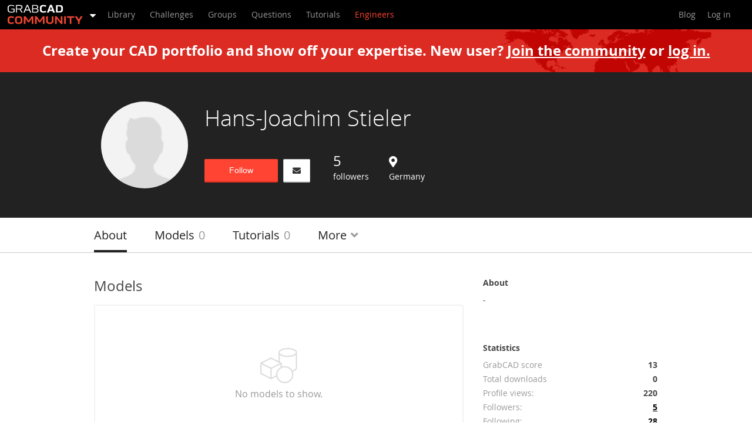

--- FILE ---
content_type: text/html; charset=utf-8
request_url: https://grabcad.com/hans.joachim.stieler-1
body_size: 28828
content:
<!DOCTYPE html>
<html>
	<head>
		<title>Hans-Joachim Stieler | GrabCAD</title>
<meta name="description" content="This is the profile page for GrabCAD Community member Hans-Joachim Stieler">
		<meta name="viewport" content="width=device-width, initial-scale=1">
		<link rel="stylesheet" media="screen" href="https://grabcad.com/assets/production/app/styleguide/vendor-ab381faa9e861cce63bd80365987cb348ca8489afd35a87c0470cd7839bf211c.css" />
		<link rel="stylesheet" media="screen" href="https://grabcad.com/assets/production/app/engineers/application-53f2b392a244b3cc8baa9ae34164b48c5bd8ec27c6ec3f2f016a94b3eab9b3a3.css" />
		<link rel="stylesheet" media="screen" href="https://grabcad.com/assets/production/app/application_frontend/app-0e99142ee2ecf869a2c65ffaf370a1572346c4e9864a256046e06f91bb2f1970.css" />
		<meta name="csrf-param" content="authenticity_token" />
<meta name="csrf-token" content="Eog+9fGeCFEfBGMhdaUcjuukFTb7vodvJledb7hZzTOxqHDlibQY262pagw0FYiHaMc8b0yI8IQSRUVudNHXLg==" />

		<script type='text/javascript'>
var Grabcad = Grabcad || {};

Grabcad.site = {
	community: 'https://grabcad.com',
	community_home: 'https://grabcad.com/home',
	help_center_badges: 'https://help.grabcad.com/article/52-badges-score',
	help_center_guidelines: 'https://help.grabcad.com/article/149-community-values-and-guidelines',
	shop: 'https://shop.grabcad.com',
	company_signup: 'https://login.grabcad.com/create_account'
};
Grabcad.mails = {
	info: 'info@grabcad.com',
	support: 'support@grabcad.com',
};

Grabcad.openToWork_profileIcon_white = 'https://grabcad.com/assets/production/app/gc/shared/gc-shared-opentowork-profileicon-white-21a94fec4637037f09f77f4bb0f1dd85d46a7b8119372f7067c248da45f92396.svg';
Grabcad.signInGreenTick = 'https://grabcad.com/assets/production/app/confirmation/green_tick-e2f4c3ce46722430dc7a9a0a72eba2ee91381a92e16094440d6cd893ec6f5d9d.svg';

Grabcad.asense = {
	modal_image: 'https://grabcad.com/assets/production/app/gc/shared/asense/modalimage-f53d5e8e4f17c51f5e98011814415365534b15a4b19246de79999414e305e91f.png',
	info_icon: 'https://grabcad.com/assets/production/app/gc/shared/asense/infoicon-21cf6b76c25d7b37bdf9e82b40ea4bc56362abd53afe3537b36cff6fd7277567.svg',
	horizontal_ad_format: 'horizontal',
};
Grabcad.defaultAvatar = 'https://grabcad.com/assets/production/app/default/avatar-13e49413d14d7528c1dba3d70cb39957e4aa4b997dff5cf4cd6c89992da9aaa5.png';
Grabcad.Components = Grabcad.Components || {};

Grabcad.locale = 'en';
Grabcad.authenticated = false;
Grabcad.memberAvatar = '';


Grabcad.AttributeLimits = {
	Generic: {
		CONTENT_BODY: 50000,
		CONTENT_DESCRIPTION_LONG: 2500,
		ORGANISATION_NAME: 250,
		SEARCH: 2048,
		TAG: 60,
		TITLE: 250,
	},
	Legacy: {
		URL: 255,
	},
};
</script>

		  <script
    id="bizible-settings"
    type="text/javascript"
    src="https://cdn.bizible.com/scripts/bizible.js?account=stratasys.com"
    async="">
  </script>

		<script async src="https://www.googletagmanager.com/gtag/js?id=G-173TDQJFJ7"></script>
<script>
	window.dataLayer = window.dataLayer || [];
	function gtag(){dataLayer.push(arguments);}
	gtag('js', new Date());
	gtag('config', 'G-173TDQJFJ7');
</script>


		
		<script type="text/javascript"> (function(c,l,a,r,i,t,y){ c[a]=c[a]||function(){(c[a].q=c[a].q||[]).push(arguments)}; t=l.createElement(r);t.async=1;t.src="https://www.clarity.ms/tag/"+i; y=l.getElementsByTagName(r)[0];y.parentNode.insertBefore(t,y); })(window, document, "clarity", "script", "n55qnhg70c"); </script>
	</head>
	<body class="engineers">
		<div class="gc-shared-homepagev2modal__overlay hidden">
	<div class="gc-shared-homepagev2modal__wrapper">
		<div class="gc-shared-homepagev2modal__box">
			<img class="gc-shared-homepagev2modal__hidebutton" alt="Hide modal button" src="https://grabcad.com/assets/production/app/gc/shared/navicon/mobileNavButtonClose-e12499ee0504c21efa0a48408d113964d6c4f8f33e9ae44676837808f2320510.svg" />

			<div class="gc-shared-homepagev2modal__image-box">
				<img class="gc-shared-homepagev2modal__image" alt="GrabCAD Platform" width="320" height="200" src="https://grabcad.com/assets/production/app/gc/pages/homepage/hero/big-5e8eabd176a106bebf5f0bebf7a118d6a6f8fd60a0eef7706b9926f6adc6aaa1.svg" />
			</div>

			<div class="gc-shared-homepagev2modal__content">
				<div class="gc-shared-homepagev2modal__title">Learn about the GrabCAD Platform</div>
				<div class="gc-shared-homepagev2modal__text">Get to know GrabCAD as an open software platform for Additive Manufacturing</div>
				<a href="https://grabcad.com/home" class="gc-shared-homepagev2modal__ctabutton gc_web_el-button--primary gc_web_el-button--icon-right-white">Visit our new homepage</a>
			</div>
	  </div>
	</div>
</div>

		<header class="community" ng-non-bindable>
  <nav class="main">
    <div class="headerMainMenu">
      <ul class="app-menu">
	<li class="app-selection-menu hover-element">
		<a class="selected-app link-mobile-disabled" href="https://grabcad.com/dashboard">
			<span class="grabcad-logo grabcad-logo-community"></span>
			<span class="dropdown-icon">
				<svg width="10" height="11" viewBox="0 0 1024 1024">
					<path d="M1025 320q0 -26 -19 -45t-45 -19h-896q-26 0 -45 19t-19 45t19 45l448 448q19 19 45 19t45 -19l448 -448q19 -19 19 -45z" fill="#fff"/>
				</svg>
			</span>
		</a>
		<ul class="selection lightDropdown">
			<li>
				<a class="text-normal" target="_self" href="/home">
					Home<i class="gc-icon gc-icon-check-circle"></i>
</a>			</li>
			<li>
				<a class="text-normal " target="_self" href="/control">
					Control<i class="gc-icon gc-icon-check-circle"></i>
</a>			</li>
			<li>
				<a class="text-normal " target="_self" href="/shop">
					Shop<i class="gc-icon gc-icon-check-circle"></i>
</a>			</li>
			<li>
				<a class="text-normal" target="_self" href="/streamline-pro">
					Streamline Pro<i class="gc-icon gc-icon-check-circle"></i>
</a>			</li>
			<li>
				<a class="text-normal " target="_self" href="/featured-software-partners">
					Partner Program<i class="gc-icon gc-icon-check-circle"></i>
</a>			</li>
			<li>
				<a class="text-normal " target="_self" href="/print">
					Print<i class="gc-icon gc-icon-check-circle"></i>
</a>			</li>


			<li class="separator"></li>

			<li>
				<a class="text-normal active" href="https://grabcad.com/dashboard" target="_self">
					Community<i class="gc-icon gc-icon-check-circle"></i>
				</a>
			</li>

		</ul>
	</li>
</ul>

      <label for="showMenu" class="showMenu">
	<span class="menuIcon"><span></span></span>
</label>
<input type="checkbox" id="showMenu" role="button">
	<ul class="login-menu">
		<li>
			<a data-toggle="modal" href="https://grabcad.com/community/login" class="login" target="_self">
				Log in
			</a>
		</li>
	</ul>


      <ul class="menu">
        <li class="communityMenu">
          <ul>
            <li >
              <a target="_self" href="https://grabcad.com/library">
                <span>Library</span>
              </a>
            </li>
            <li >
              <a target="_self" href="https://grabcad.com/challenges">
                <span>Challenges</span>
              </a>
            </li>
            <li class="communityMenu__groups ">
              <a target="_self" href="https://grabcad.com/groups">
                <span>Groups</span>
              </a>
            </li>
            <li class="">
              <a target="_self" href="https://grabcad.com/questions">
                <span>Questions</span>
              </a>
            </li>
            <li >
              <a target="_self" href="https://grabcad.com/tutorials">
                <span>Tutorials</span>
              </a>
            </li>
            <li class="selected">
              <a target="_self" href="https://grabcad.com/engineers">
                <span>Engineers</span>
              </a>
            </li>
          </ul>
        </li>
        <li class="rightMenu">
          <ul>
            <li class="staticMenu">
              <ul>
                <li>
                  <a target="_self" href="https://blog.grabcad.com">
                    <span>Blog</span>
                  </a>
                </li>
              </ul>
            </li>
            <li class="personalMenu logged-out">
              <ul>


                <li class="account hover-element ">
                    <ul class="login">
                      <li>
                        <a target="_self" href="/community/login?return=true" class="login">Log in</a>
                      </li>
                    </ul>
                </li>
              </ul>
            </li>
          </ul>
        </li>
      </ul>
    </div>
  </nav>
</header>


		<div id="engineersApp">
			
<div class="banner-join-or-login">
	<div class="banner-join-or-login__content">
		Create your CAD portfolio and show off your expertise.
		<span class="banner-join-or-login__content__link">
			New user? 
			<a target="_self" href="/profile/register?return=true">Join the community</a> 
			or 
			<a class="login" target="_self" href="/community/login?return=true">log in.</a>
		</span>
	</div>
</div>

<div class="hero">
	<div class="hero-wrap gc-shared-opentowork__wrapper">

		<div class="hero__photo hero__photo--round">
			<img
				src="https://s3.amazonaws.com/gc-p/members/avatars/missing_thumb.png"
				:onload="imageLoaded=true"
			/>
		</div>

		<div class="hero__content">
			<h1 class="title--fluid is-1 hero__title" v-pre>
				Hans-Joachim Stieler 
			</h1>

			<h3 class="hero__subtitle" v-pre>
				
			</h3>

				<div class="hero__box hero__actions">
						<button data-following="false" class="follows-button btnLg btn btnRed">
							<span data-following-state="false">Follow</span>
						</button>

					<a class="btn btnLg btnThin " href="/home/inbox/new?to=hans.joachim.stieler-1">
						<i class="fas fa-envelope"></i>
						
</a>
				</div>

			<div class="hero__stats">

				<div class="hero__box">
					<a class="link" href="/hans.joachim.stieler-1/followers">
						<h4 class="title is-3" data-member-follower-count="hans.joachim.stieler-1">
							5
						</h4>
						followers
</a>				</div>

				<div class="hero__box">
					<h4 class="hero__location"><i class="fas fa-map-marker-alt"></i></h4>
					Germany
				</div>
			</div>
		</div>
	</div>
</div>

<div class="subnav-tabs">
	<div class="article-wrap">
		<nav class="responsive-tabs is-large">
			<a href="#" class="responsive-tabs__current">
				About
				<span class="fas fa-caret-down"></span>
			</a>
			<ul class="responsive-tabs__list">
				<li class="responsive-tabs__tab is-active">
					<a href="/hans.joachim.stieler-1">About</a>
				</li>
				<li class="responsive-tabs__tab ">
					<a href="/hans.joachim.stieler-1/models">
						Models <span class="responsive-tabs__tab--badge">0</span>
</a>				</li>
				<li class="responsive-tabs__tab ">
					<a href="/hans.joachim.stieler-1/tutorials">
						Tutorials <span class="responsive-tabs__tab--badge">0</span>
</a>				</li>

				<li class="responsive-tabs__tab responsive-tabs__tab--hide-on-mobile">
					<div class="dropdown">
						<a class="dropdown" data-toggle="dropdown" href="#">
							More <i class="fas fa-angle-down responsive-tabs__tab--badge"></i>
						</a>

						<ul class="dropdown-menu dropdown-menu--fixed-width">
							<li>
								<a href="/hans.joachim.stieler-1/followers">
									Followers <i class="subtext">5</i>
</a>							</li>
							<li>
								<a href="/hans.joachim.stieler-1/following">
									Following <i class="subtext">28</i>
</a>							</li>
							<li>
								<a href="/hans.joachim.stieler-1/likes">
									Likes <i class="subtext">0</i>
</a>							</li>
						</ul>
					</div>
				</li>

				<li class="responsive-tabs__tab responsive-tabs__tab--hide-on-desktop ">
					<a href="/hans.joachim.stieler-1/following">
						Following <span class="responsive-tabs__tab--badge">28</span>
</a>				</li>

				<li class="responsive-tabs__tab responsive-tabs__tab--hide-on-desktop ">
					<a href="/hans.joachim.stieler-1/followers">
						Followers <span class="responsive-tabs__tab--badge">5</span>
</a>				</li>

				<li class="responsive-tabs__tab responsive-tabs__tab--hide-on-desktop ">
					<a href="/hans.joachim.stieler-1/likes">
						Likes <span class="responsive-tabs__tab--badge">0</span>
</a>				</li>
			</ul>
		</nav>
	</div>
</div>


<div class="subnav-content">
	<div class="article-wrap">
		<div class="article-item">
			<frontend-alerts></frontend-alerts>

			<aside class="article-item__sidebar">
				<div class="sidebar__block has-spacing">
	<h3 class="sidebar__title">About</h3>
	<div class="sidebar__about">-
	</div>
</div>

			</aside>

			<article class="article-item__content">
				<h4 class="title is-3">Models
	
</h4>

	<div class="profile-block profile-no-models">
		<img src="https://grabcad.com/assets/production/app/engineers/no-models-b0fd9856c65393d7906a0e67fb8319e312da2aa47e850a50e5d0e22cf61bf0a9.svg" />
		<br><span>No models to show.</span>
	</div>

				

				
				
			</article>

			<aside class="article-item__sidebar">
				<div class="sidebar__block no-spacing">

</div>

				<div class="sidebar__block has-spacing">
	<h3 class="sidebar__title">Statistics</h3>
	<table class="sidebar__table sidebar__table--alt">
		<tr>
			<th>GrabCAD score</th>
			<td>13</td>
		</tr>
		<tr>
			<th>Total downloads</th>
			<td>0</td>
		</tr>
		<tr>
			<th>Profile views:</th>
			<td>220</td>
		</tr>
		<tr>
			<th>Followers:</th>
			<td><a class="link-underline" href="/hans.joachim.stieler-1/followers">5</a></td>
		</tr>
		<tr>
			<th>Following:</th>
			<td><a class="link-underline" href="/hans.joachim.stieler-1/following">28</a></td>
		</tr>
		<tr>
			<th>Comments left:</th>
			<td>0</td>
		</tr>
		<tr>
			<th>Member since:</th>
			<td>November 26, 2018</td>
		</tr>
	</table>
</div>


			</aside>

			<article class="article-item__content">
				

				
			</article>
		</div>
	</div>
</div>

			<component :is="activeModal"
				:modal-params="modalParams"
				@cancel="deactivateModal">
			</component>
		</div>

		
	<div id="signInApp" ng-non-bindable>
	<sign-in-modal></sign-in-modal>
</div>


    <div class="gc_web_layout-wrapper gc_web_comp-footer__wrapper">
        <div class="gc_web_layout-container">
            <div class="gc_web_comp-footer__toplinks">
                <div>
                    <div class="gc_web_comp-footer__logos">
                        <a href="https://www.stratasys.com/" target="_blank" rel="noopener noreferrer">
                            <img alt="White Stratasys Logo" width="112" height="25" src="https://grabcad.com/assets/production/app/gc/shared/logo/stratasys-white-4b77020b3f456bc74cfda0e64727c838a1670a408727365c16916105579d091f.svg" />
                        </a>
                        <img alt="White GrabCAD Logo" width="112" height="17" src="https://grabcad.com/assets/production/app/gc/shared/logo/grabcad-white-69ffbd57ceb362664748e93188589f101afe294023645493c7e71e4c93d27aa8.svg" />
                    </div>


                    <div class="gc_web_comp-footer__copyright">
                        © 2026 Stratasys Inc.
                    </div>
                </div>

                <div class="gc_web_comp-footer__sections">
                        <div class="gc_web_comp-footer__section">
                            <span class="gc_web_comp-footer__section-title">ABOUT US</span>
                            <div class="gc_web_comp-footer__section-links">
                                    <div>
                                        <a target="_self" rel="noopener noreferrer" href="https://resources.grabcad.com/company/">Company</a>
                                    </div>
                                    <div>
                                        <a target="_self" rel="noopener noreferrer" href="https://blog.grabcad.com/jobs/">Jobs</a>
                                    </div>
                            </div>
                        </div>
                        <div class="gc_web_comp-footer__section">
                            <span class="gc_web_comp-footer__section-title">RESOURCES</span>
                            <div class="gc_web_comp-footer__section-links">
                                    <div>
                                        <a target="_blank" rel="noopener noreferrer" href="https://blog.grabcad.com">Blog</a>
                                    </div>
                                    <div>
                                        <a target="_blank" rel="noopener noreferrer" href="https://resources.grabcad.com">Resource Center</a>
                                    </div>
                            </div>
                        </div>
                        <div class="gc_web_comp-footer__section">
                            <span class="gc_web_comp-footer__section-title"><span class="translation_missing" title="translation missing: en.footer_new.links.support">Support</span></span>
                            <div class="gc_web_comp-footer__section-links">
                                    <div>
                                        <a target="_blank" rel="noopener noreferrer" href="https://help.grabcad.com">GrabCAD Software Support</a>
                                    </div>
                                    <div>
                                        <a target="_blank" rel="noopener noreferrer" href="https://support.stratasys.com/Software">GrabCAD Community Support</a>
                                    </div>
                            </div>
                        </div>
                        <div class="gc_web_comp-footer__section">
                            <span class="gc_web_comp-footer__section-title">SOCIAL</span>
                            <div class="gc_web_comp-footer__section-links">
                                    <div>
                                        <a target="_blank" rel="noopener noreferrer" href="https://www.facebook.com/GrabCAD">Facebook</a>
                                    </div>
                                    <div>
                                        <a target="_blank" rel="noopener noreferrer" href="https://www.youtube.com/channel/UCKObKIn7qvIfd25MQOSbwjA">Youtube</a>
                                    </div>
                                    <div>
                                        <a target="_blank" rel="noopener noreferrer" href="https://www.instagram.com/grabcadcommunity/">Instagram</a>
                                    </div>
                                    <div>
                                        <a target="_blank" rel="noopener noreferrer" href="https://www.linkedin.com/company/grabcad/">Linkedin</a>
                                    </div>
                                    <div>
                                        <a target="_blank" rel="noopener noreferrer" href="https://twitter.com/grabcad">Twitter</a>
                                    </div>
                            </div>
                        </div>
                        <div class="gc_web_comp-footer__section">
                            <span class="gc_web_comp-footer__section-title"><span class="translation_missing" title="translation missing: en.navigation.footer.streamline_pro">Streamline Pro</span></span>
                            <div class="gc_web_comp-footer__section-links">
                                    <div>
                                        <a target="_self" href="/streamline-pro">Overview</a>
                                    </div>
                            </div>
                        </div>
                        <div class="gc_web_comp-footer__section">
                            <span class="gc_web_comp-footer__section-title"><span class="translation_missing" title="translation missing: en.navigation.footer.control">Control</span></span>
                            <div class="gc_web_comp-footer__section-links">
                                    <div>
                                        <a target="_self" href="/control">Overview</a>
                                    </div>
                            </div>
                        </div>
                        <div class="gc_web_comp-footer__section">
                            <span class="gc_web_comp-footer__section-title">Print</span>
                            <div class="gc_web_comp-footer__section-links">
                                    <div>
                                        <a target="_self" href="https://grabcad.com/print">Overview</a>
                                    </div>
                                    <div>
                                        <a target="_self" href="https://grabcad.com/print/pro">Pro</a>
                                    </div>
                                    <div>
                                        <a target="_self" href="https://grabcad.com/print/fdm">GrabCAD Print for FDM</a>
                                    </div>
                                    <div>
                                        <a target="_self" href="https://grabcad.com/print/polyjet">GrabCAD Print for PolyJet</a>
                                    </div>
                                    <div>
                                        <a target="_self" href="https://grabcad.com/print/digital_anatomy">Digital Anatomy</a>
                                    </div>
                                    <div>
                                        <a target="_self" href="https://grabcad.com/print/saf">SAF Technology</a>
                                    </div>
                                    <div>
                                        <a target="_self" href="https://grabcad.com/print/p3">Origin</a>
                                    </div>
                                    <div>
                                        <a target="_self" href="https://grabcad.com/print/sl">GrabCAD Print for Neo</a>
                                    </div>
                                    <div>
                                        <a target="_self" href="https://grabcad.com/print/pro/fixturemate">fixturemate by trinckle</a>
                                    </div>
                            </div>
                        </div>
                        <div class="gc_web_comp-footer__section">
                            <span class="gc_web_comp-footer__section-title">Shop</span>
                            <div class="gc_web_comp-footer__section-links">
                                    <div>
                                        <a target="_self" href="https://grabcad.com/shop">Overview</a>
                                    </div>
                                    <div>
                                        <a target="_self" href="https://grabcad.com/shop/features">Features</a>
                                    </div>
                                    <div>
                                        <a target="_self" href="https://grabcad.com/shop/compare">Compare</a>
                                    </div>
                                    <div>
                                        <a target="_self" href="https://grabcad.com/shop/schools">Teachers &amp; Lab Managers</a>
                                    </div>
                                    <div>
                                        <a target="_self" href="https://grabcad.com/shop/security">IT &amp; Security</a>
                                    </div>
                                    <div>
                                        <a target="_self" href="https://grabcad.com/shop/3d-printing-management-software">Engineering Managers</a>
                                    </div>
                            </div>
                        </div>
                        <div class="gc_web_comp-footer__section">
                            <span class="gc_web_comp-footer__section-title">PARTNERS</span>
                            <div class="gc_web_comp-footer__section-links">
                                    <div>
                                        <a target="_self" href="/featured-software-partners">Software Partners</a>
                                    </div>
                                    <div>
                                        <a target="_self" href="/software-development-kit">GrabCAD SDKs</a>
                                    </div>
                            </div>
                        </div>
                        <div class="gc_web_comp-footer__section">
                            <span class="gc_web_comp-footer__section-title">COMMUNITY</span>
                            <div class="gc_web_comp-footer__section-links">
                                    <div>
                                        <a target="_self" href="https://grabcad.com/library">Library</a>
                                    </div>
                                    <div>
                                        <a target="_self" href="https://grabcad.com/challenges">Challenges</a>
                                    </div>
                                    <div>
                                        <a target="_self" href="https://grabcad.com/groups">Groups</a>
                                    </div>
                                    <div>
                                        <a target="_self" href="https://grabcad.com/questions">Questions</a>
                                    </div>
                                    <div>
                                        <a target="_self" href="https://grabcad.com/tutorials">Tutorials</a>
                                    </div>
                                    <div>
                                        <a target="_self" href="https://grabcad.com/engineers">Engineers</a>
                                    </div>
                            </div>
                        </div>
                </div>
            </div>

            <div class="gc_web_comp-footer__bottomlinks">
                <a target="_blank" rel="noopener" href="https://resources.grabcad.com/company/">Contact Us</a>
                <a target="_self" href="https://grabcad.com/terms">Website Terms of Use</a>
                <a target="_self" href="https://grabcad.com/software_terms">Software Terms of Use</a>
                <a target="_self" href="https://grabcad.com/privacy_policy">Privacy policy</a>
                <a target="_blank" rel="noopener" href="https://www.stratasys.com/en/legal/legal-information/">Trademarks</a>
								<a target="_blank" rel="noopener" href="https://support.stratasys.com/Software/GrabCAD-Print/About/Your-Data-on-GrabCAD">Your Data on GrabCAD</a>
            </div>

            <div class="gc_web_comp-footer__bottomtext">
                The Computer-Aided Design (&quot;CAD&quot;) files and all associated content posted to this website are created, uploaded, managed and owned by third-party users. Each CAD and any associated text, image or data is in no way sponsored by or affiliated with any company, organization or real-world item, product, or good it may purport to portray.
            </div>
        </div>
    </div>

		<script src="https://grabcad.com/assets/production/app/engineers/application-0f7ddab58a0b4191b4339c3def22f28dad4d91fc4e6d3bae5b6be4bc112bf089.js"></script>
		<script src="https://grabcad.com/assets/production/app/application_frontend/app-3b3417db95f590e8f7f36ab5bd0a5daf11cbd785c52deb8d2e62e43cc2f24c6d.js"></script>

		<script type="text/javascript">
$.ajax({
	url: '//munchkin.marketo.net/munchkin.js',
	dataType: 'script',
	cache: true,
	success: function() {
		Munchkin.init('533-LAV-099', { asyncOnly: true });
	}
});
</script>

		<div class="feedbackContainer">
	<script type="text/javascript">!function(e,t,n){function a(){var e=t.getElementsByTagName("script")[0],n=t.createElement("script");n.type="text/javascript",n.async=!0,n.src="https://beacon-v2.helpscout.net",e.parentNode.insertBefore(n,e)}if(e.Beacon=n=function(t,n,a){e.Beacon.readyQueue.push({method:t,options:n,data:a})},n.readyQueue=[],"complete"===t.readyState)return a();e.attachEvent?e.attachEvent("onload",a):e.addEventListener("load",a,!1)}(window,document,window.Beacon||function(){});</script>

	<script>
		Beacon('init', '95673dc0-6024-429e-be64-5211d77631fb');

		Beacon('config', {
			labels: {
				answer: 'Search',
				ask: 'Contact',
				suggestedForYou: 'Related Articles',
				searchLabel: 'Search our Help Center'
			},
			hideAvatars: true
		});

		Beacon('on', 'ready', () => {
			Beacon('suggest', [])

		});

		function toggleBeacon(event) {
			event.preventDefault();
			event.stopImmediatePropagation();
			Beacon('toggle');
		}

		$('#openHelp').click(toggleBeacon)

		function closeBeacon() {
			Beacon('close');
		}

		Beacon('on', 'open', () => {
			$(document).click(closeBeacon);
		});

		Beacon('on', 'close', () => {
			$(document).unbind('click', closeBeacon);
		});

	</script>
</div>

		

		
	</body>
</html>


--- FILE ---
content_type: text/javascript; charset=utf-8
request_url: https://cdn.bizible.com/xdc.js?_biz_u=f5f399f990434dbfe5a05f34f498cae5&_biz_h=-1719904874&cdn_o=a&jsVer=4.25.11.25&a=stratasys.com
body_size: 217
content:
(function () {
    BizTrackingA.XdcCallback({
        xdc: "f5f399f990434dbfe5a05f34f498cae5"
    });
})();
;
